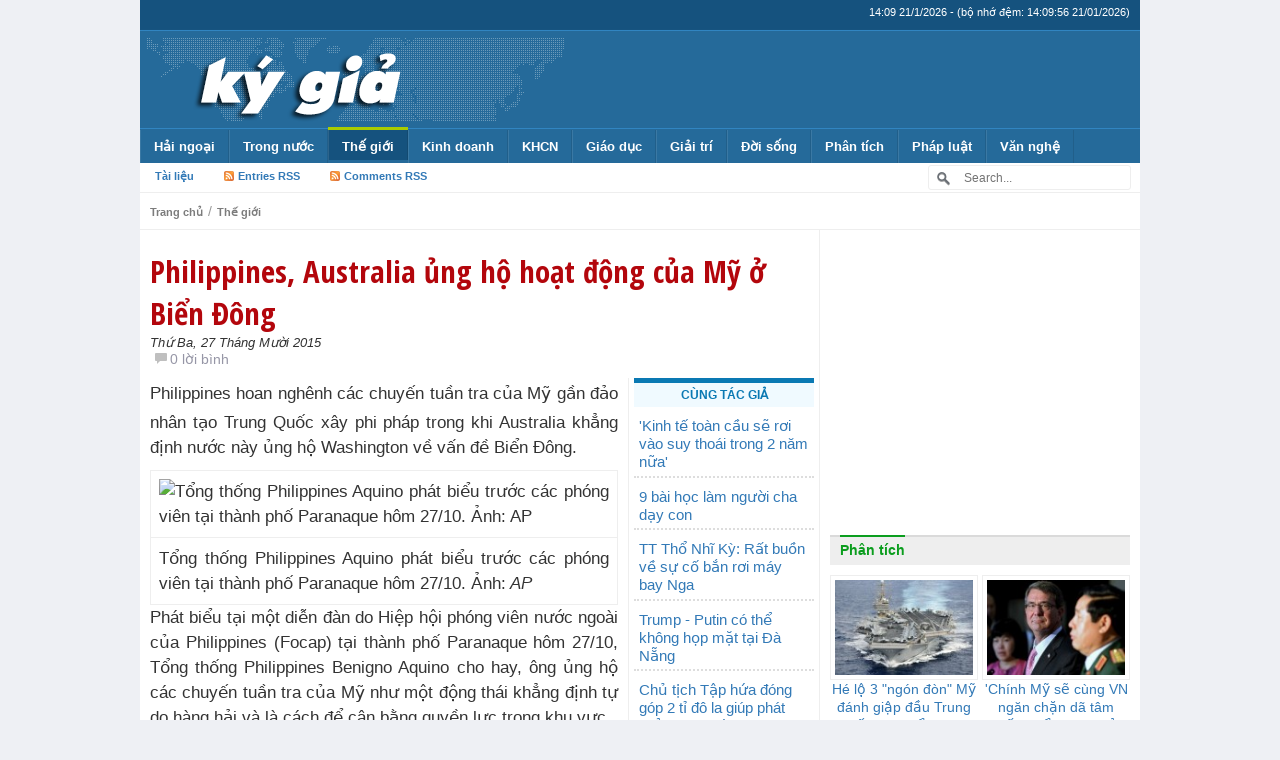

--- FILE ---
content_type: text/html; charset=utf-8
request_url: https://www.google.com/recaptcha/api2/aframe
body_size: 266
content:
<!DOCTYPE HTML><html><head><meta http-equiv="content-type" content="text/html; charset=UTF-8"></head><body><script nonce="jwMGB7dpcyJ9hvUxraUQiA">/** Anti-fraud and anti-abuse applications only. See google.com/recaptcha */ try{var clients={'sodar':'https://pagead2.googlesyndication.com/pagead/sodar?'};window.addEventListener("message",function(a){try{if(a.source===window.parent){var b=JSON.parse(a.data);var c=clients[b['id']];if(c){var d=document.createElement('img');d.src=c+b['params']+'&rc='+(localStorage.getItem("rc::a")?sessionStorage.getItem("rc::b"):"");window.document.body.appendChild(d);sessionStorage.setItem("rc::e",parseInt(sessionStorage.getItem("rc::e")||0)+1);localStorage.setItem("rc::h",'1769004600094');}}}catch(b){}});window.parent.postMessage("_grecaptcha_ready", "*");}catch(b){}</script></body></html>